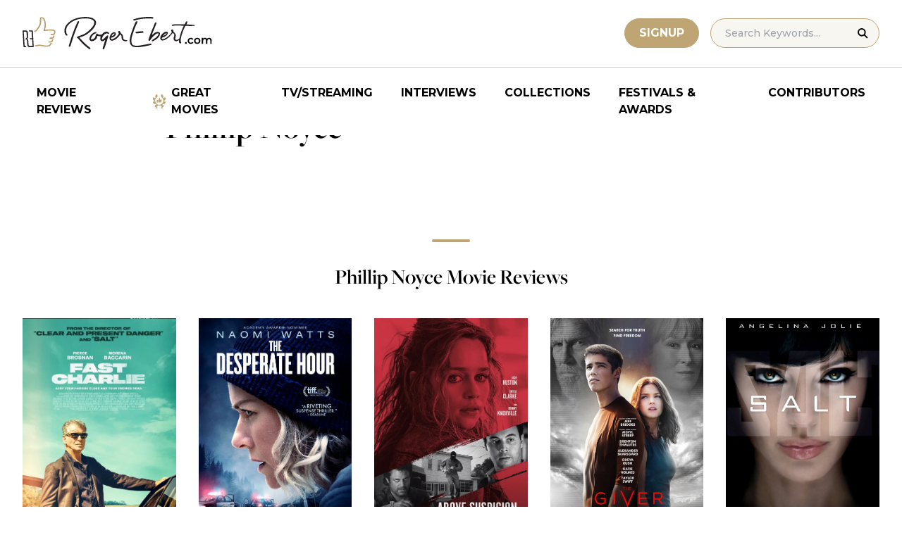

--- FILE ---
content_type: application/javascript; charset=utf-8
request_url: https://fundingchoicesmessages.google.com/f/AGSKWxVCYQ6GJg6zcss7Dv7YgweBuSt-YjqTtYxw2lGigLr4bDpDTURnDnk5AUjwBtbGBTAHgYkH7E0PjZFJ0esDtyP-I-4534Ts-pO2-Yy_OQzq0TTsYxZxiJhvSf2JSTbeOZSLxLkYGgmkgTmfM2L0QxSWN__JxbcMucTQs6TgWWqQz94yGPYXKy7K5ATj/_/eureka-ads.-ad-home..com/miads/_650x80_/adasiatagmanager.
body_size: -1290
content:
window['1cf6d55e-055f-4af3-ba4c-72f42cf1cc2f'] = true;